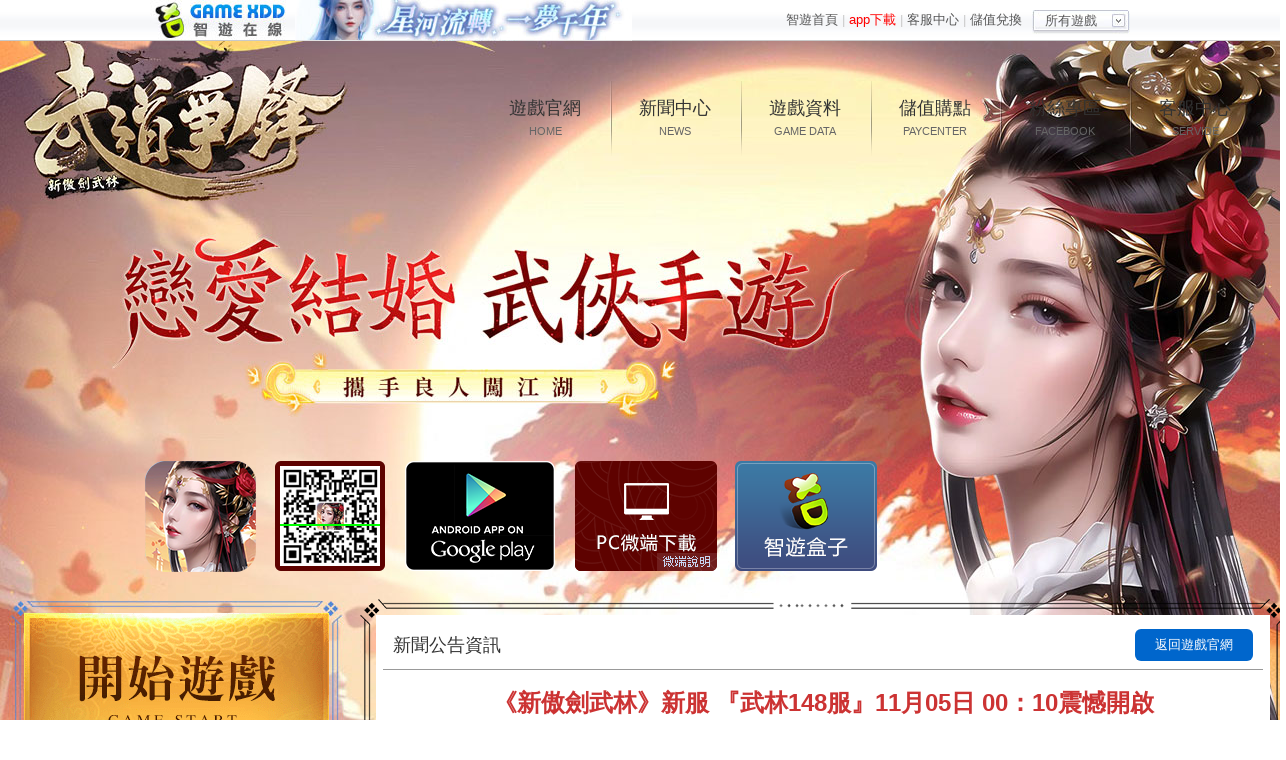

--- FILE ---
content_type: text/html; charset=utf-8;
request_url: http://xaj.gamexdd.com/News/showcont/40167
body_size: 5001
content:
<!DOCTYPE html PUBLIC "-//W3C//DTD XHTML 1.0 Transitional//EN" "http://www.w3.org/TR/xhtml1/DTD/xhtml1-transitional.dtd">
<html xmlns="http://www.w3.org/1999/xhtml">
<head>
<meta http-equiv="Content-Type" content="text/html; charset=utf-8" /> 
<title>武道爭鋒：新傲劍武林 戀愛結婚 武俠手遊 攜手良人闖江湖</title>
<meta name="keywords" content="網頁遊戲,遊戲,game,線上遊戲,仙俠遊戲,三國,新傲劍武林,巴哈,基地,電影,小說,遊戲天堂,小遊戲" />
<meta name="description" content="《新傲劍武林》是一款自由約戰武俠RPG手遊。遊戲用豐富多彩的特色玩法，精緻細膩的畫面為玩家完美還原真實的武俠世界。在遊戲中，玩家能親身體驗滅強敵、平戰亂、邂紅顏，一統天下的開掛人生。還能憑藉多段輕功、自動殺敵等爽快玩法，令一日百級不再是夢!更有逆天掉率，讓你輕鬆打寶，財色雙收!新傲劍武林是一款純正武俠題材的角色扮演戰鬥手遊，水墨畫的介面風格，豐富的劇情設置，多樣化的戰鬥玩法，寫實的場景，打造真實的武俠世界。"/>
<link href="http://www.gamexdd.com/public/css/top.css" type="text/css" rel="stylesheet" /> 
<meta property="fb:admins" content="100004555452187"/> 
<meta property="fb:app_id" content="198889363545533"/> 
<meta property="og:url" content="https://xaj.gamexdd.com/"/>
<meta property="og:title" content="《新傲劍武林》新服 『武林148服』11月05日 00：10震憾開啟-武道爭鋒：新傲劍武林 戀愛結婚 武俠手遊 攜手良人闖江湖"/> 
<meta property="og:type" content="game"/>
<meta property="og:image" content="https://xaj.gamexdd.com/public/images/fbshare.jpg"/>
<meta property="og:description" content="&nbsp;     《新傲劍武林》是一款以經典武俠為題材而創作的國風高沉浸式RPG遊戲。遊戲中玩家將扮演初入江湖的少年俠客，通過任務、副本、活動獲取強力的裝備、道具，以此來提升自己的戰鬥力，擒賊平亂，邂逅知己，從而統一武林，還江湖一片盛世乾坤。     &nbsp;     &nbsp;     &nb"/> 
<script language="javascript" src="http://www.gamexdd.com/public/js/jquery-1.7.1.min.js"></script>
<script language="javascript" src="http://www.gamexdd.com/public/js/common_game_new.js"></script>
<script language="javascript" src="http://www.gamexdd.com/public/js/jquery.cookie.js"></script>
<link href="http://xaj.gamexdd.com/favicon.ico" mce_href="http://xaj.gamexdd.com/favicon.ico" rel="icon" type="image/x-icon">
<link href="http://xaj.gamexdd.com/favicon.ico" mce_href="http://xaj.gamexdd.com/favicon.ico" rel="shortcut icon" type="image/x-icon">
<script type="text/javascript">var main_url='http://www.gamexdd.com/';var site_url = 'http://xaj.gamexdd.com/'; var public_image = 'http://xaj.gamexdd.com/public/images/';</script>
<!-- Google Tag Manager -->
<script>(function(w,d,s,l,i){w[l]=w[l]||[];w[l].push({'gtm.start':
new Date().getTime(),event:'gtm.js'});var f=d.getElementsByTagName(s)[0],
j=d.createElement(s),dl=l!='dataLayer'?'&l='+l:'';j.async=true;j.src=
'https://www.googletagmanager.com/gtm.js?id='+i+dl;f.parentNode.insertBefore(j,f);
})(window,document,'script','dataLayer','GTM-T8N85JF');</script>
<!-- End Google Tag Manager -->
<link href="http://xaj.gamexdd.com/public/css/main2.css" rel="stylesheet" type="text/css" />
<script type="text/javascript" src="http://xaj.gamexdd.com/public/js/selectcard.js"></script>
</head>

<body>
<div class="show_top">
<div class="main_menubg">
        <a href="/" class="m1">遊戲官網<span>HOME</span></a>
        <a href="/news/newslist" class="m2">新聞中心<span>NEWS</span></a>
        <a href="/news/newslist" class="m3">遊戲資料<span>GAME DATA</span></a>
        <a href="//www.gamexdd.com/Point" class="m4">儲值購點<span>PAYCENTER</span></a>
        <a href="https://www.facebook.com/xaj.gamexdd/" class="m5">粉絲專區<span>FACEBOOK</span></a>
        <a href="//www.gamexdd.com/Service" class="m6">客服中心<span>SERVIDE</span></a>
    </div>
<div class="main_bg02_bg">
        <a href="https://xaj.onelink.me/8PJF/322134e9" class="btn_googleplay" title="Google Play">Google Play</a>
        <a href="javascript:;" onclick="$('.home_qidai').css('display','block')" class="btn_appstore" title="App Store">App Store</a>
        <a href="https://xaj.gamexdd.com/api/output_for_download_main" class="btn_pchtb" title="PC微端下载">PC微端下载</a>
        <a href="https://xaj.gamexdd.com/public/news/2/38493.htm" class="main_wd_note">微端說明</a>
        <a href="javascript:;" class="btn_box down_gamebox" title="智遊盒子">智遊盒子</a>
  		<div class="main_bg02_code" title="掃碼下載遊戲"></div>
    </div>
</div>

    <div class="show_cen">
    	<div class="show_cenbg">
        
<div class="show_fl">
     

<div class="main_bg03_01">
    	<a href="/ad1" class="btn1">開始遊戲</a>
    	<a href="javascript:;" class="btn2 down_gamebox">遊戲盒子</a>
    	<a href="//xaj.gamexdd.com/public/news/3/38494.htm" class="btn4">儲值注意事項</a>
    </div>
<div class="main_bg03_02">
        <div class="main_bg03_02_list">
                                                        <li><a href="/playgame?sdomain=xaj199">武林199服<span class="hot">火爆伺服<i></i></span><!--<span class="new">最新開啟<i></i></span>--></a></li>
                                            <li><a href="/playgame?sdomain=xaj198">武林198服<span class="hot">火爆伺服<i></i></span><!--<span class="new">最新開啟<i></i></span>--></a></li>
                                            <li><a href="/playgame?sdomain=xaj197">武林197服<span class="hot">火爆伺服<i></i></span><!--<span class="new">最新開啟<i></i></span>--></a></li>
                                            <li><a href="/playgame?sdomain=xaj196">武林196服<span class="hot">火爆伺服<i></i></span><!--<span class="new">最新開啟<i></i></span>--></a></li>
                                            <li><a href="/playgame?sdomain=xaj195">武林195服<span class="hot">火爆伺服<i></i></span><!--<span class="new">最新開啟<i></i></span>--></a></li>
                                            <li><a href="/playgame?sdomain=xaj194">武林194服<span class="hot">火爆伺服<i></i></span><!--<span class="new">最新開啟<i></i></span>--></a></li>
                                            <li><a href="/playgame?sdomain=xaj193">武林193服<span class="hot">火爆伺服<i></i></span><!--<span class="new">最新開啟<i></i></span>--></a></li>
                                            <li><a href="/playgame?sdomain=xaj192">武林192服<span class="hot">火爆伺服<i></i></span><!--<span class="new">最新開啟<i></i></span>--></a></li>
                                            <li><a href="/playgame?sdomain=xaj191">武林191服<span class="hot">火爆伺服<i></i></span><!--<span class="new">最新開啟<i></i></span>--></a></li>
                                            <li><a href="/playgame?sdomain=xaj190">武林190服<span class="hot">火爆伺服<i></i></span><!--<span class="new">最新開啟<i></i></span>--></a></li>
                                            <li><a href="/playgame?sdomain=xaj189">武林189服<span class="hot">火爆伺服<i></i></span><!--<span class="new">最新開啟<i></i></span>--></a></li>
                                            <li><a href="/playgame?sdomain=xaj188">武林188服<span class="hot">火爆伺服<i></i></span><!--<span class="new">最新開啟<i></i></span>--></a></li>
                                            <li><a href="/playgame?sdomain=xaj187">武林187服<span class="hot">火爆伺服<i></i></span><!--<span class="new">最新開啟<i></i></span>--></a></li>
                                            <li><a href="/playgame?sdomain=xaj186">武林186服<span class="hot">火爆伺服<i></i></span><!--<span class="new">最新開啟<i></i></span>--></a></li>
                                            <li><a href="/playgame?sdomain=xaj185">武林185服<span class="hot">火爆伺服<i></i></span><!--<span class="new">最新開啟<i></i></span>--></a></li>
                                            <li><a href="/playgame?sdomain=xaj184">武林184服<span class="hot">火爆伺服<i></i></span><!--<span class="new">最新開啟<i></i></span>--></a></li>
                                            <li><a href="/playgame?sdomain=xaj183">武林183服<span class="hot">火爆伺服<i></i></span><!--<span class="new">最新開啟<i></i></span>--></a></li>
                                            <li><a href="/playgame?sdomain=xaj182">武林182服<span class="hot">火爆伺服<i></i></span><!--<span class="new">最新開啟<i></i></span>--></a></li>
                                            <li><a href="/playgame?sdomain=xaj181">武林181服<span class="hot">火爆伺服<i></i></span><!--<span class="new">最新開啟<i></i></span>--></a></li>
                                            <li><a href="/playgame?sdomain=xaj180">武林180服<span class="hot">火爆伺服<i></i></span><!--<span class="new">最新開啟<i></i></span>--></a></li>
                                            <li><a href="/playgame?sdomain=xaj179">武林179服<span class="hot">火爆伺服<i></i></span><!--<span class="new">最新開啟<i></i></span>--></a></li>
                                            <li><a href="/playgame?sdomain=xaj178">武林178服<span class="hot">火爆伺服<i></i></span><!--<span class="new">最新開啟<i></i></span>--></a></li>
                                            <li><a href="/playgame?sdomain=xaj177">武林177服<span class="hot">火爆伺服<i></i></span><!--<span class="new">最新開啟<i></i></span>--></a></li>
                                            <li><a href="/playgame?sdomain=xaj176">武林176服<span class="hot">火爆伺服<i></i></span><!--<span class="new">最新開啟<i></i></span>--></a></li>
                                            <li><a href="/playgame?sdomain=xaj175">武林175服<span class="hot">火爆伺服<i></i></span><!--<span class="new">最新開啟<i></i></span>--></a></li>
                                            <li><a href="/playgame?sdomain=xaj174">武林174服<span class="hot">火爆伺服<i></i></span><!--<span class="new">最新開啟<i></i></span>--></a></li>
                                            <li><a href="/playgame?sdomain=xaj173">武林173服<span class="hot">火爆伺服<i></i></span><!--<span class="new">最新開啟<i></i></span>--></a></li>
                                            <li><a href="/playgame?sdomain=xaj172">武林172服<span class="hot">火爆伺服<i></i></span><!--<span class="new">最新開啟<i></i></span>--></a></li>
                                            <li><a href="/playgame?sdomain=xaj171">武林171服<span class="hot">火爆伺服<i></i></span><!--<span class="new">最新開啟<i></i></span>--></a></li>
                                            <li><a href="/playgame?sdomain=xaj170">武林170服<span class="hot">火爆伺服<i></i></span><!--<span class="new">最新開啟<i></i></span>--></a></li>
                                            <li><a href="/playgame?sdomain=xaj169">武林169服<span class="hot">火爆伺服<i></i></span><!--<span class="new">最新開啟<i></i></span>--></a></li>
                                            <li><a href="/playgame?sdomain=xaj168">武林168服<span class="hot">火爆伺服<i></i></span><!--<span class="new">最新開啟<i></i></span>--></a></li>
                                            <li><a href="/playgame?sdomain=xaj167">武林167服<span class="hot">火爆伺服<i></i></span><!--<span class="new">最新開啟<i></i></span>--></a></li>
                                            <li><a href="/playgame?sdomain=xaj166">武林166服<span class="hot">火爆伺服<i></i></span><!--<span class="new">最新開啟<i></i></span>--></a></li>
                                            <li><a href="/playgame?sdomain=xaj165">武林165服<span class="hot">火爆伺服<i></i></span><!--<span class="new">最新開啟<i></i></span>--></a></li>
                                            <li><a href="/playgame?sdomain=xaj164">武林164服<span class="hot">火爆伺服<i></i></span><!--<span class="new">最新開啟<i></i></span>--></a></li>
                                            <li><a href="/playgame?sdomain=xaj163">武林163服<span class="hot">火爆伺服<i></i></span><!--<span class="new">最新開啟<i></i></span>--></a></li>
                                            <li><a href="/playgame?sdomain=xaj162">武林162服<span class="hot">火爆伺服<i></i></span><!--<span class="new">最新開啟<i></i></span>--></a></li>
                                            <li><a href="/playgame?sdomain=xaj161">武林161服<span class="hot">火爆伺服<i></i></span><!--<span class="new">最新開啟<i></i></span>--></a></li>
                                            <li><a href="/playgame?sdomain=xaj160">武林160服<span class="hot">火爆伺服<i></i></span><!--<span class="new">最新開啟<i></i></span>--></a></li>
                                    </div>
        <div class="main_bg03_02_more"><a href="/index/login">更多</a></div>
    </div>
<div class="main_bg03_06">
        <div class="main_bg04fr_title"><span>新手指引</span><a href="/news/newslist">更多</a></div>
        <div class="main_bg04fr_list">
                            <a href="https://xaj.gamexdd.com/public/news/5/39016.htm" class="news_title">
                藥園系統</a>
                            <a href="https://xaj.gamexdd.com/public/news/5/39014.htm" class="news_title">
                星宿系統</a>
                            <a href="https://xaj.gamexdd.com/public/news/5/39015.htm" class="news_title">
                煉神系統</a>
                            <a href="https://xaj.gamexdd.com/public/news/5/37947.htm" class="news_title">
                裝備系統</a>
                            <a href="https://xaj.gamexdd.com/public/news/5/37946.htm" class="news_title">
                經脈系統</a>
                            <a href="https://xaj.gamexdd.com/public/news/5/37945.htm" class="news_title">
                靈寵系統</a>
                            <a href="https://xaj.gamexdd.com/public/news/5/37944.htm" class="news_title">
                至寶系統</a>
                            <a href="https://xaj.gamexdd.com/public/news/5/37943.htm" class="news_title">
                坐騎系統</a>
             
        </div>
        <div class="main_bg04fr_title"><span>高手進階</span><a href="/news/newslist">更多</a></div>
        <div class="main_bg04fr_list">
                            <a href="https://xaj.gamexdd.com/public/news/6/37953.htm" class="news_title">
                武林至尊</a>
                            <a href="https://xaj.gamexdd.com/public/news/6/37952.htm" class="news_title">
                競技論武</a>
                            <a href="https://xaj.gamexdd.com/public/news/6/37951.htm" class="news_title">
                武道會</a>
                            <a href="https://xaj.gamexdd.com/public/news/6/37950.htm" class="news_title">
                幫會系統</a>
                            <a href="https://xaj.gamexdd.com/public/news/6/37949.htm" class="news_title">
                弩炮系統</a>
                            <a href="https://xaj.gamexdd.com/public/news/6/37948.htm" class="news_title">
                奇門劍陣</a>
             
        </div>
    </div>

             
                
</div>              
<div class="home_win_bg home_qidai" style="display:none;">
    <div class="home_qidaibg">
        <span>暫未開放，敬請期待!</span>
        <a href="javascript:;" class="home_btn" onclick="$('.home_qidai').css('display','none')">關閉</a>
    </div>
</div>

<script>
    var gid = 299;
</script>
<script language="javascript" src="//www.gamexdd.com/public/js/protocolcheck.js"></script>
<script crossorigin>
    $(".down_gamebox").live("click",
        function(){
            try{
                var param=[];
                param.push("gamexddprotocol://");
                param.push("entertapp/?gid="+gid);
                window.protocolCheck(param.join(""), function() {
                    window.open("https://www.gamexdd.com/app/download?id=2817");
                });
            }
            catch(e){
                window.open("https://www.gamexdd.com/app/download?id=2817");
            }
        }
    )
</script>  
        	<div class="show_fr">
            	<div class="show_frtop">
                	<div class="show_cenfr01_title">新聞公告資訊<a href="/index/main">返回遊戲官網</a></div>   
                </div>
                <div class="show_frcen">
                
        <div class="show_cenfr02_title">《新傲劍武林》新服 『武林148服』11月05日 00：10震憾開啟</div>
                 
        <div class="show_cenfr02_text2" style="position:relative;">
<span style='float:left; width:270px;'>
<a style="width:20px;height:20px;" href="javascript: void(window.open('https://www.facebook.com/sharer.php?u=' .concat(encodeURIComponent(location.href))));" type="button" value=""><img src="https://www.gamexdd.com/public/images/fbicon.gif" style="width:20px;height:20px;" alt="分享至FaceBook" /></a>
<a href="javascript: void(window.open('https://www.plurk.com/?qualifier=shares&status=[推] ' .concat(encodeURIComponent(location.href)) .concat(' ') .concat('(') .concat(encodeURIComponent($('#news_title').text())) .concat(')')));" type="button" value=""><img src="https://www.gamexdd.com/public/images/plurk.gif" alt="plurk"/></a> 
<a href="javascript: void(window.open('https://twitter.com/home/?status=' .concat(encodeURIComponent($('#news_title').text())) .concat(' ') .concat(encodeURIComponent(location.href))));" type="button" value="" ><img src="https://www.gamexdd.com/public/images/twitter.gif" alt="分享至twittwe"/></a>
<a href="javascript: void(window.open('https://murmur.tw/?sharelink=' .concat(encodeURIComponent(location.href))));" type="button" value="推到murmur" ><img src="https://www.gamexdd.com/public/images/murmur.gif" alt="分享至murmur" /></a>
<style>
#plusOneSpan {width:32px;overflow:hidden;}
#plusOneSpan div{display:inline  !important;}
#plusOneSpan iframe{width:32px  !important;}
</style>
<script type="text/javascript" src="https://games.hehagame.com/templets/js/plusone.js">
{"lang":"zh-TW"}</script>
<span id="plusOneSpan" style="padding:0 2px 0 0px;">
  <g:plusone  size="medium" count="false"></g:plusone>
</span>
<iframe scrolling="no" frameborder="0" style="border: medium none; overflow: hidden; width: 100px; height: 20px;" allowtransparency="true" src="https://www.facebook.com/plugins/like.php?href=https://www.facebook.com/gamexdd&layout=button_count&show_faces=false&width=230&action=like&colorscheme=light"></iframe>

</span>
<span style='float:left;margin-left:5px;'></span>
<span style="font-size:13px; color:#949494; text-align:center; display:block; width:200px; position:absolute; left:50%; margin-left:-100px;">時間：2022-11-04</span>
<a href="https://www.facebook.com/gamexdd" style="float:right;" target="_blank"><img src="https://www.gamexdd.com/public/images/show_fb.jpg"/></a>
</div>  
     
        
                            
        <div class="show_cenfr02_text"><p>
	&nbsp;</p>
<div>
	<span style="font-size:16px;">《新傲劍武林》是一款以經典武俠為題材而創作的國風高沉浸式RPG遊戲。遊戲中玩家將扮演初入江湖的少年俠客，通過任務、副本、活動獲取強力的裝備、道具，以此來提升自己的戰鬥力，擒賊平亂，邂逅知己，從而統一武林，還江湖一片盛世乾坤。</span></div>
<div>
	&nbsp;</div>
<div>
	&nbsp;</div>
<div>
	&nbsp;</div>
<div style="text-align: center;">
	<span style="color:#ff0000;"><strong><span style="font-size:16px;">《新傲劍武林》新服 『武林148服』11月05日 00：10震憾開啟</span></strong></span></div>
<div style="text-align: center;">
	&nbsp;</div>
<div style="text-align: center;">
	<span style="color:#ff0000;"><strong><span style="font-size:16px;"><img alt="" src="http://img.gamexdd.com/public/attachment/ckupload/images/20221104/20221104_162041(1).jpg" style="width: 560px; height: 290px;" /></span></strong></span></div>
<div>
	&nbsp;</div>
</div>
        
        <div class="show_cenfr02_next">
             <a href="https://xaj.gamexdd.com/public/news/3/40153.htm">上一篇：《新傲劍武林》11月02日維護公告</a>
            <a href="https://xaj.gamexdd.com/public/news/3/40185.htm">下一篇：《新傲劍武林》11月10日維護公告</a>
        </div>
                
                </div>
                <div class="show_frbot"></div>
            
     </div>
     
    	</div>
    </div>
    
  

    <div class="main_footer" id="copyright"><script type="text/javascript" src='//www.gamexdd.com/public/js/copyright12.js'></script></div>

<script type="text/javascript" src="http://www.gamexdd.com/public/js/headernav.js"></script>



</body>
</html>




--- FILE ---
content_type: text/html
request_url: https://www.gamexdd.com/Index/viewnavpic?jsoncallback=jQuery17108001455869880529_1768960828251&_=1768960831990
body_size: 1020
content:
jQuery17108001455869880529_1768960828251({"status":true,"cont":"<div class=\"txdz_top\">\r\n\t\t\t<div class=\"txdz_topbox\">\r\n\t\t\t\t<div class=\"txdz_top1\">\r\n\t\t\t\t<a href=\"http:\/\/www.gamexdd.com\/\" class=\"j1\" title=\"\u9999\u6e2f\u667a\u904a\u5728\u7dda\" target=\"_blank\">\u9999\u6e2f\u667a\u904a\u5728\u7dda<\/a>\r\n\t\t\t\t<a href=\"https:\/\/hw.gamexdd.com\/\" class=\"j2\" style=\"background:url(https:\/\/www.gamexdd.com\/public\/attachment\/202601\/19\/238_1768786284i999.jpg) no-repeat scroll -145px 0 transparent;\"><\/a>\r\n\t\t\t\t<\/div>\r\n\t\t\t\t<div class=\"txdz_top3\">\r\n\t\t\t\t<a href=\"#\" class=\"j4\">\u6240\u6709\u904a\u6232<\/a>\r\n\t\t\t\t<\/div>\r\n\t\t\t\t<div class=\"txdz_top2\">\r\n\t\t\t\t<a href=\"http:\/\/www.gamexdd.com\/\" target=\"_blank\">\u667a\u904a\u9996\u9801<\/a> |\r\n\t\t\t\t<a href=\"https:\/\/www.gamexdd.com\/app?top\" target=\"_blank\" style=\"color:red;\">app\u4e0b\u8f09<\/a> |\r\n\t\t\t\t<a href=\"http:\/\/www.gamexdd.com\/Service\" target=\"_blank\">\u5ba2\u670d\u4e2d\u5fc3<\/a> |\r\n\t\t\t\t<a href=\"http:\/\/www.gamexdd.com\/Point\" target=\"_blank\">\u5132\u503c\u514c\u63db<\/a>\r\n\t\t\t\t<\/div>\r\n\t\t\t\t<!--\u5ee3\u544a\u4f4d-->\r\n\t\t\t\t<a href=\"https:\/\/hw.gamexdd.com\/\" target=\"_blank\" class=\"txdz_gg\" style=\"display: none; background:url(https:\/\/www.gamexdd.com\/public\/attachment\/202601\/19\/238_1768786284i999.jpg) no-repeat scroll 0 -82px transparent;\"><\/a>\r\n\t\t\t\t<!--end\u5ee3\u544a\u4f4d-->\r\n\t\t\t\t<!--\u6240\u6709\u904a\u6232-->\r\n\t\t\t\t<div class=\"allgames\" style=\"display: none;\">\r\n\t\t\t\t\t<div class=\"allgames_jt\"><\/div>\r\n\t\t\t\t\t<div class=\"allgamesbg\"><div class=\"allgames_bg\">\r\n\t\t\t\t\t\t<div class=\"allgames_list\">\r\n\t\t\t\t\t\t\t<span>\u7db2\u9801\u904a\u6232<\/span>\r\n\t\t\t\t\t\t\t<a href=\"https:\/\/ghz.gamexdd.com\/\" target=\"_blank\">\u53e4\u60d1\u4ed4\uff1a\u98a8\u96f2\u518d\u8d77<\/a><a href=\"https:\/\/ft.gamexdd.com\/\" target=\"_blank\">\u528d\u4ed9\uff1a\u8d77\u6e90<\/a><a href=\"https:\/\/fz.gamexdd.com\/\" target=\"_blank\">\u90e8\u843d\u7269\u8a9e<\/a><a href=\"https:\/\/jp.gamexdd.com\/\" target=\"_blank\">\u528d\u7834\u4e5d\u9704\uff1a\u798f\u5229\u7248<\/a><a href=\"https:\/\/zy.gamexdd.com\/\" target=\"_blank\">\u8056\u7d04\u5b88\u8b77\u8005<\/a><a href=\"https:\/\/yj.gamexdd.com\/\" target=\"_blank\">\u5c11\u5e74\u6c5f\u5c71<\/a><a href=\"https:\/\/xy.gamexdd.com\/\" target=\"_blank\">\u528d\u9053\u4ed9\u57df<\/a><a href=\"https:\/\/zg.gamexdd.com\/\" target=\"_blank\">\u6b0a\u904a\u4e09\u570b\uff1a\u4e16\u754c\u7248<\/a><a href=\"https:\/\/gz.gamexdd.com\/\" target=\"_blank\">\u4e09\u570b\u6230\u4ee4\uff1a\u6230\u7565\u7248<\/a><a href=\"https:\/\/qj.gamexdd.com\/\" target=\"_blank\">\u4e03\u7d55<\/a><a href=\"https:\/\/jt.gamexdd.com\/\" target=\"_blank\">\u4ed9\u9014\uff1a\u8056\u57df\u6230\u5834<\/a><a href=\"https:\/\/jy.gamexdd.com\/\" target=\"_blank\">\u528d\u96e8\u900d\u9059\uff1a\u5922\u5e7b\u4ed9\u7de3<\/a><a href=\"https:\/\/hd.gamexdd.com\/\" target=\"_blank\">\u5929\u547d\u60c5\u7de3<\/a><a href=\"https:\/\/jx.gamexdd.com\/\" target=\"_blank\">\u528d\u7834\u4e5d\u9704<\/a><a href=\"https:\/\/xaj.gamexdd.com\/\" target=\"_blank\">\u6b66\u9053\u722d\u92d2\uff1a\u65b0\u50b2\u528d\u6b66\u6797<\/a><a href=\"https:\/\/sg.gamexdd.com\/\" target=\"_blank\">\u4e09\u570b\u7fa4\u82f1\u50b3:\u4e00\u7d71\u5929\u4e0b<\/a>\r\n\t\t\t\t\t\t<\/div>\r\n\t\t\t\t\t\t<!--\r\n\t\t\t\t\t\t<div class=\"allgames_list\" style=\"border-right:0px;\">\r\n\t\t\t\t\t\t\t<span>\uff2f\uff2c\u904a\u6232<\/span>\r\n\t\t\t\t\t\t\t<a href=\"#\">\u98a8\u96f2\u9060\u5f81<\/a>\r\n\t\t\t\t\t\t<\/div>\r\n\t\t\t\t\t\t-->\r\n\t\t\t\t\t<\/div><\/div>\r\n\t\t\t\t<\/div>\r\n\t\t\t\t<!--\u6240\u6709\u904a\u6232-->\r\n\t\t\t<\/div>\r\n\t\t<\/div>\r\n\t\t","j2j3css":"https:\/\/www.gamexdd.com\/public\/attachment\/202601\/19\/238_1768786284i999.jpg"})

--- FILE ---
content_type: text/css
request_url: http://www.gamexdd.com/public/css/top.css
body_size: 883
content:
@CHARSET "UTF-8";
.txdz_top{ width:100%; height:41px; background:url(//www.gamexdd.com/public/images/txdz_02.jpg) repeat-x 0 0; font-size:13px; color:#565656;z-index:890; position:relative;}
.txdz_top a{ color:#565656;}
.txdz_top a:hover { color:#990000;}

.txdz_topbox{ width:980px; margin:0px auto; height:40px; display:block; position:relative; z-index:892;}
.txdz_top1{ width:560px; float:left;}
.txdz_top1 a{height:40px; display:block; float:left; text-indent:-9999px;}
.txdz_top1 .j1{ width:145px; height:41px; background:url(//www.gamexdd.com/public/images/txdz_03.jpg) no-repeat 0 0;}
.txdz_top1 .j2{width:337px; height:41px; background:url(//www.gamexdd.com/public/images/txdz_gg.jpg) no-repeat -145px 0;}
.txdz_top1 .j3{width:337px; height:41px; background:url(//www.gamexdd.com/public/images/txdz_gg.jpg) no-repeat -145px -41px;}

.txdz_top2{ width:300px; float:right; color:#c9c9c9; height:40px; line-height:40px;padding-right:10px;text-align:right;}
.txdz_top3{ width:98px; float:right;}
.txdz_top3 .j4{height:24px; width:85px; display:block; float:left; background:url(//www.gamexdd.com/public/images/txdz_07.jpg) no-repeat 0 10px; line-height:22px; padding-top:10px; padding-left:13px;}
.txdz_top3 .j4:hover{ text-decoration:none; color:#990000;}

.txdz_gg{ width:980px; height:159px; display:block; background:url(//www.gamexdd.com/public/images/txdz_gg.jpg) no-repeat 0 -82px; position:absolute; top:40px; left:0px; z-index:900;}



.allgames{display:block;  position:absolute; top:40px; right:0px; z-index:901; border:1px solid #c8c8c8; background:#ffffff; padding:1px;}
.allgames_jt { position:absolute; z-index:902; width:11px; height:7px;background:url(//www.gamexdd.com/public/images/txdz_ditt.gif) no-repeat; overflow:hidden; right:42px; top:-6px;}
.allgamesbg {border:4px solid #e9e9e9; padding:1px 1px 0px 1px; background:#d6d6d6; overflow:hidden; float:left;}
.allgames_bg {background:url(//www.gamexdd.com/public/images/txdz_dixx.gif) repeat-x left bottom #fafbfe; overflow:hidden; float:left;}
.allgames_list {width:500px; float:left; border-right:1px solid #d6d6d6;}
.allgames_list span {color:#0096D0; font-weight:bold; font-size:13px; text-align:center; display:block; height:22px; padding-top:10px; border-bottom:1px solid #d6d6d6;}
.allgames_list a { padding-left:20px; background:url(//www.gamexdd.com/public/images/txdz_icn.gif) no-repeat 7px 11px; width:80px; float:left;border-bottom:1px solid #d6d6d6; height:22px; padding-top:6px; overflow:hidden; line-height:16px; word-break:keep-all; white-space:nowrap; text-overflow:ellipsis;}
.allgames_list a:hover { background:url(//www.gamexdd.com/public/images/txdz_icn.gif) no-repeat 7px 11px #deffff; color:#990000; text-decoration:none;}

--- FILE ---
content_type: text/css
request_url: http://xaj.gamexdd.com/public/css/main2.css
body_size: 7550
content:
@charset "utf-8";

html{overflow-y:scroll;}
body{font-size:13px; line-height:24px; color:#333333;font-family:新明細體, PMingLiU, SimSun, sans-serif; background:#ffffff;}
body,div,dl,dt,dd,ul,ol,li,h1,h2,h3,h4,h5,h6,pre,code,form,fieldset,legend,input,button,textarea,p,blockquote,th{margin:0;padding:0;}
fieldset,img {border:0;}
ul,li,ol {list-style:none;}
select,input{vertical-align:middle;}
a{color:#ffffff; text-decoration:none; outline:none;star:expression(this.onFocus=this.blur());}
a:hover{ text-decoration: underline;}
.fl { float:left;}
.fr { float:right;}
.none {display:none;}
.xdd_big_user .xdd_big_userbg {background:url(../images/xdd_big_loginbg.png) no-repeat;}

/* style */

.main_topbg {width:100%; height:1450px; display:block; position:relative; background:url(../images/main_bg3_video.jpg) no-repeat center top;}
.main_bg_videobg {width:100%; height:1450px; display:block; overflow:hidden; position:absolute; left:0; top:0; z-index:2;}
.main_bg_video {width:1920px; height:1000px; display:block; position:absolute; left:50%; margin-left:-960px; top:0; z-index:2; display:none;}
.main_bg_videobg:before {content: ''; width:100%; height:1000px; display:block; overflow:hidden; position:absolute; left:0; top:0; z-index:5; background:url(../images/main_bg_videott.png) no-repeat center top;}
.main_topbg:before {content: ''; width:600px; height:340px; display:block; background:url(../images/ag32_text.png) no-repeat; position:absolute; left:50%; top:200px; margin-left:-480px; z-index:6;-webkit-animation: ag14_text 4s step-end infinite;}
	@-webkit-keyframes ag14_text{
		0%{ background-position:0px 0px;}
		3%{ background-position:-600px 0px;}
		6%{ background-position:-1200px 0px;}
		9%{ background-position:-1800px 0px;}
		12%{ background-position:-2400px 0px;}
		15%{ background-position:-3000px 0px;}
		18%{ background-position:-3600px 0px;}
		21%{ background-position:-4200px 0px;}
		24%{ background-position:-4800px 0px;}
		27%{ background-position:-5400px 0px;}
		30%{ background-position:-6000px 0px;}
		33%{ background-position:-6600px 0px;}
		36%{ background-position:-7200px 0px;}
		39%{ background-position:-7800px 0px;}
		42%{ background-position:-8400px 0px;}
		45%{ background-position:-9000px 0px;}
		48%{ background-position:-9600px 0px;}
		51%{ background-position:-10200px 0px;}
		54%{ background-position:-10800px 0px;}
		57%{ background-position:-11400px 0px;}
		60%{ background-position:0px 0px;}
		100%{ background-position:0px 0px;}
	}

.main_bg01 {width:100%; height:400px; display:block; position:relative; z-index:4;}
.main_bg02 {width:100%; height:400px; display:block; position:relative; z-index:4;}

.main_menubg {width:792px; height:75px; display:block; position:absolute; left:50%; top:40px; margin-left:-160px; z-index:8;}
.main_menubg a {width:130px; height:45px; padding:15px 0px; float:left; font-size:18px; line-height:25px; color:#333333; text-align:center; font-family:"Microsoft YaHei",Arial,Helvetica,sans-serif; background:url(../images/main_menubg.png) no-repeat left top;}
.main_menubg a span { font-size:11px; line-height:20px; color:#666666; display:block; text-align:center;}
.main_menubg a:hover { text-decoration:none; color:#9f0400;}
.main_menubg a:hover span { color:#872b29;}
.main_menubg a:first-child { background:none;}

.main_bg02_bg {width:750px; height:120px; display:block; background:url(../images/main2_bg02_downbg.png) no-repeat left top; position:absolute; left:50%; top:220px; margin-left:-290px;}
.main_bg02_bg a.btn_googleplay { width:150px; height:52px; display:block; text-indent:-9999px; background:url(../images/btn_googleplay.png) no-repeat;-webkit-background-size: 100% 100%; background-size: 100% 100%; position:absolute; left:265px; top:5px; cursor:pointer;}
.main_bg02_bg a.btn_appstore {width:150px; height:52px; display:block; text-indent:-9999px; background:url(../images/btn_appstore.png) no-repeat;-webkit-background-size: 100% 100%; background-size: 100% 100%; position:absolute; left:265px; top:64px; cursor:pointer;}
.main_bg02_bg a:hover {width:160px; height:56px; margin:-2px -5px;}
.main_bg02_bg .btn_pchtb {width:142px; height:110px; display:block; text-indent:-9999px; background:url(../images/btn_pchtb.png) no-repeat;-webkit-background-size: 100% 100%; background-size: 100% 100%; position:absolute; left:435px; top:5px; cursor:pointer;}
.main_bg02_bg .btn_pchtb:hover {width:150px; height:116px; margin:-3px -4px;}
.main_bg02_bg .main_wd_note {width:60px; height:18px; display:block; text-indent:-9999px; background:url(../images/main_wd_note.png) no-repeat; position:absolute; left:517px; top:97px; z-index:9;}
.main_bg02_bg .main_wd_note:hover {width:60px; height:18px; margin:0; background-position:0px -18px;}
.main_bg02_bg .btn_box {width:142px; height:110px; display:block; text-indent:-9999px; background:url(https://xaj.gamexdd.com/public/images/btn_box.png) no-repeat;-webkit-background-size: 100% 100%; background-size: 100% 100%; position:absolute; left:595px; top:5px; cursor:pointer;}
.main_bg02_bg .btn_box:hover {width:150px; height:116px; margin:-3px -4px;}
.main_bg02_code {width:100px; height:100px; display:block; position:absolute; left:140px; top:10px; z-index:6; background:url(../images/down_code.png) no-repeat;-webkit-background-size: 100% 100%; background-size: 100% 100%;}
.main_bg02_code:before {content: ''; width:100%; height:2px; display:block; background:#00FF00; position:absolute; left:0; top:0; -webkit-animation:bg02_code 5s linear infinite;}
@-webkit-keyframes bg02_code { 
	0%{top:0;}
	50%{top:98px;}
	100%{top:0;}
}
.btn_ldplayer {width:270px; height:110px; display:none; text-indent:-9999px; background:url(../images/ldplayer.png) no-repeat; position:absolute; left:50%; top:225px; margin-left:240px; z-index:9;}

.main_bg03 {width:100%; height:650px; display:block; position:relative; z-index:4;}
.main_bg03_01 {width:330px; display:block; position:absolute; left:50%; top:0px; margin-left:-630px;}
.main_bg03_01 a {width:330px; height:65px; float:left; background:url(../images/main2_btn01.png) no-repeat 0px -9999px; text-indent:-9999px; margin-bottom:1px;}
.main_bg03_01 a.btn1 { background-position:0px 0px; height:150px;}
.main_bg03_01 a.btn2 { background-position:0px -150px;}
.main_bg03_01 a.btn3 { background-position:0px -215px;}
.main_bg03_01 a.btn4 { background-position:0px -280px;}
.main_bg03_01 a:hover {-webkit-filter:brightness(1.2);filter:brightness(1.2);}

.main_bg03_02 {width:285px; position:absolute; left:50%; top:355px; margin-left:-606px;}
.main_bg03_02_list {width:285px; margin:0px auto; display:block; overflow:hidden; height:200px;}
.main_bg03_02_list li {width:285px; height:36px; padding-top:3px; float:left; border-bottom:1px dashed #e1dddf; background:url(../images/main_server.png) no-repeat 6px 9px; font-size:14px; line-height:36px;font-family:"Microsoft YaHei",Arial,Helvetica,sans-serif; }
.main_bg03_02_list li a { color:#333333; text-decoration:none; width:255px; height:36px; display:block; padding-left:30px;}
.main_bg03_02_list li a:hover { color:#cc3333; text-decoration:none;}
.main_bg03_02_list li span { float:right; font-size:13px; font-family:Arial, Helvetica, sans-serif; margin-right:5px;}
.main_bg03_02_list li span.new { color:#009900;}
.main_bg03_02_list li span.hot { color:#f5691a;}
.main_bg03_02_list li span i {width:15px; height:15px; margin:10px 0px 0px 5px; float:right; text-indent:-9999px; background:url(../images/main_sericon.png) no-repeat -15px 0px;}
.main_bg03_02_list li span.new i { background-position:0px 0px;}
.main_bg03_02_list li span.hot i { background-position:-15px 0px;}
.main_bg03_02_more {width:155px; height:50px; display:block; margin:0px auto; padding-top:5px;}
.main_bg03_02_more a {width:155px; height:50px; display:block; margin:0px auto; text-indent:-9999px; background:url(../images/main_btn02.png) no-repeat 0px 0px;}
.main_bg03_02_more a:hover { background-position:-155px 0px;}

.main_bg03_03 {width:630px; position:absolute; left:50%; top:0; margin-left:-291px;}
#picBox {width:630px; height:280px; position:relative; overflow:hidden; margin:0px auto;}
#show_pic {width:4000px; height:280px; position:absolute;}
#show_pic li { float:left;}
#show_pic img {width:630px; height:280px;}
#icon_num { position:absolute; right:10px; bottom:10px; z-index:6;}
#icon_num li {width:40px; height:8px;-moz-border-radius:4px; border-radius:4px; background:#CCffff; float:left; margin:0px 3px; text-indent:-9999px; overflow:hidden; filter:alpha(opacity=50); -moz-opacity:0.5; opacity:0.5;}
#icon_num li.active { background:#33FFFF;}

.main_bg03_04 {width:280px; display:block; position:absolute; left:50%; top:-17px; margin-left:350px;}
.main_bg03_04 a {width:280px; height:99px; text-indent:-9999px; float:left;}
.main_bg03_04 a:hover {-webkit-filter:brightness(1.2);filter:brightness(1.2);}


.main_bg03_05 {width:630px; height:320px; position:absolute; left:50%; top:300px; margin-left:-291px;}
.news_top { display:block; position:absolute; left:15px; top:70px; width:600px; height:36px; text-align:center; z-index:5;}
.news_top .news_top_title { font-size:18px; line-height:36px; font-weight:bold; height:36px; text-align:center; overflow:hidden; color:#cc3333;}
.news_top .news_top_text {display:none;}
.news_top a:hover { text-decoration:none;}
.news_top a:hover .news_top_title { color:#ff0000; text-decoration:underline;}
.news_cen {width:630px; position:relative; display:block; height:320px;}
.news_cen .TabTitle { width:540px; position:absolute; left:18px; top:20px; z-index:5; height:40px;}
.news_cen .TabTitle li {width:98px; height:40px; float:left; text-align:center; font-size:18px; line-height:40px; color:#333333; cursor:pointer; font-family:"Microsoft YaHei",Arial,Helvetica,sans-serif; }
.news_cen .TabTitle li.active { background:#d52729; color:#ffffff; font-size:18px; -moz-border-radius:10px 10px 0px 0px; border-radius:10px 10px 0px 0px;}
.news_cen_more {width:630px; height:60px; display:block; }
.news_cen_more a {width:24px; height:24px; float:right; margin:30px 44px 0px 0px; text-indent:-9999px; background:url(../images/main2_more.png) no-repeat;}
.news_cen_more a:hover { background-position:-24px 0px;}
.news_cen_title { display:none;}
.news_cen_list {width:570px; padding:50px 36px 0px 26px; display:block; overflow:hidden; height:192px;}
.news_cen_list li {width:570px; float:left; height:32px; font-size:15px; line-height:32px;}
.news_cen_list li a.news_icon {width:45px; float:left; margin:7px 0px 0px 5px;}
.news_cen_list li .news_icon span {width:36px; height:17px; text-indent:-9999px; background:url(../images/news_icon.png) no-repeat; display:block;}
.news_cen_list li .news_icon span.news1 { background-position:0px 0px;}
.news_cen_list li .news_icon span.news2 { background-position:0px -17px;}
.news_cen_list li .news_icon span.news3 { background-position:0px -34px;}
.news_cen_list li .news_icon span.news4 { background-position:0px -51px;}
.news_cen_list li .news_icon span.news5 { background-position:0px -68px;}
.news_cen_list li .news_icon span.news6 { background-position:0px -85px;}
.news_cen_list li .news_icon span.news7 { background-position:0px -102px;}
.news_cen_list li .news_icon span.news8 { background-position:0px -119px;}
.news_cen_list li .news_icon span.news11 { background-position:0px -136px;}
.news_cen_list li a.news_title {width:460px; color:#333333; float:left; height:27px; overflow:hidden; font-family:"Microsoft YaHei",Arial,Helvetica,sans-serif; word-break:keep-all;white-space:nowrap; text-overflow: ellipsis;}
.news_cen_list li a.news_title:hover { color:#cc3333; text-decoration:underline;}
.news_cen_list li span.news_time { color:#666666; float:right; width:45px; text-align:right; padding-right:5px;}

.main_bg03_06 {width:250px; height:320px; position:absolute; left:50%; top:300px; margin-left:365px;}
.main_bg04fr_title {width:100%; height:30px; line-height:30px; color:#333333; font-size:18px; font-family:"Microsoft YaHei",Arial,Helvetica,sans-serif; display:block; padding-top:20px;}
.main_bg04fr_title span { float:left; padding-left:8px;}
.main_bg04fr_title a {width:18px; height:18px; float:right; background:url(../images/main2_more2.png) no-repeat; text-indent:-9999px; margin:5px 5px 0px 0px;}
.main_bg04fr_title a:hover { background-position:-18px 0px;}
.main_bg04fr_list {width:100%; display:block; height:88px; overflow:hidden; margin:8px 0 9px 0px;}
.main_bg04fr_list a {width:100px; padding-left:25px; height:22px; float:left; background:url(../images/main_news_list.png) no-repeat 5px -1px; font-size:13px; line-height:22px; color:#333333;}
.main_bg04fr_list a:hover { color:#cc3333;}



.main_bg05 {width:100%; height:1120px; display:block; background:url(../images/main2_bg04.jpg) no-repeat center top; position:relative; z-index:4;}

.index_zy_btn { position:absolute; left:50%; top:220px; margin-left:-580px; width:100px; z-index:7;}
.index_zy_btn li {width:86px; height:86px; float:left; padding:7px;}
.index_zy_btn li div {width:86px; height:86px; display:block; text-indent:-9999px; cursor:pointer;}
.index_zy_btn li .index_zy_btn1 {background:url(../images/index_zy_btn1.png) no-repeat;-webkit-background-size: 100% 100%; background-size: 100% 100%;}
.index_zy_btn li .index_zy_btn2 {background:url(../images/index_zy_btn2.png) no-repeat;-webkit-background-size: 100% 100%; background-size: 100% 100%;}
.index_zy_btn li .index_zy_btn3 {background:url(../images/index_zy_btn3.png) no-repeat;-webkit-background-size: 100% 100%; background-size: 100% 100%;}
.index_zy_btn li.on .index_zy_btn1 {background:url(../images/index_zy_btn4.png) no-repeat;-webkit-background-size: 100% 100%; background-size: 100% 100%;}
.index_zy_btn li.on .index_zy_btn2 {background:url(../images/index_zy_btn5.png) no-repeat;-webkit-background-size: 100% 100%; background-size: 100% 100%;}
.index_zy_btn li.on .index_zy_btn3 {background:url(../images/index_zy_btn6.png) no-repeat;-webkit-background-size: 100% 100%; background-size: 100% 100%;}
.index_zy_ren div {width:100%; height:1160px; display:blcok; position:absolute; left:0; top:0; text-indent:-9999px; z-index:3; -webkit-animation: index_zy_ren 1s linear 1;}
.index_zy_ren1 { background:url(../images/index_zy_ren1.png) no-repeat center top;-webkit-background-size: auto 100%; background-size: auto 100%;}
.index_zy_ren2 { background:url(../images/index_zy_ren2.png) no-repeat center top;-webkit-background-size: auto 100%; background-size: auto 100%;}
.index_zy_ren3 { background:url(../images/index_zy_ren3.png) no-repeat center top;-webkit-background-size: auto 100%; background-size: auto 100%;}
.index_zy_text div {width:240px; height:500px; display:block; position:absolute; left:50%; top:140px; margin-left:360px; text-indent:-9999px; z-index:5; -webkit-animation: index_zy_text 1s linear 1;}
.index_zy_text1 {background:url(../images/index_zy_text1.png) no-repeat;-webkit-background-size: 100% 100%; background-size: 100% 100%;}
.index_zy_text2 {background:url(../images/index_zy_text2.png) no-repeat;-webkit-background-size: 100% 100%; background-size: 100% 100%;}
.index_zy_text3 {background:url(../images/index_zy_text3.png) no-repeat;-webkit-background-size: 100% 100%; background-size: 100% 100%;}
.index_zy_huan {width:720px; height:720px; display:block; position:absolute; left:50%; top:200px; z-index:1; margin-left:-360px; background:url(../images/index_zy_huan.png) no-repeat;-webkit-background-size: 100% 100%; background-size: 100% 100%; -webkit-animation: index_zy_huan 1s linear 1;}

	@-webkit-keyframes index_zy_ren{
		0%{ height:300px; top:250px;}
		50%{ height:1160px; top:0;}
		100%{ height:1160px; top:0;}
	}
	@-webkit-keyframes index_zy_huan{
		0%{width:360px; height:360px; top:360px; margin-left:-180px; transform: rotate(120deg);-webkit-transform: rotate(120deg);}
		80%{width:720px; height:720px; top:200px; margin-left:-360px; transform: rotate(0deg);-webkit-transform: rotate(0deg);}
		100%{width:720px; height:720px; top:200px; margin-left:-360px; transform: rotate(0deg);-webkit-transform: rotate(0deg);}
	}
	@-webkit-keyframes index_zy_text{
		0%{margin-left:460px; opacity:0;}
		100%{margin-left:360px; opacity:1;}
	}

.main_bg08 {width:100%; height:690px; display:block; background:url(../images/main2_bg08.jpg) no-repeat center top; position:relative; z-index:4;}
.main_bg08_video {width:800px; height:450px; display:block; position:absolute; left:50%; top:180px; margin-left:-590px;}

.main_bg06 {width:100%; height:670px; display:block; background:url(../images/main2_bg05.jpg) no-repeat center top; position:relative; z-index:4;}
.index_bg06_mc {width:1260px; height:484px; display:block; position:absolute; left:50%; top:165px; margin-left:-630px;}

#certify .swiper-slide {width:880px; height:460px; padding:12px 10px; display:block; position:relative;}
#certify .swiper-slide img {width:100%; height:100%;}
#certify .swiper-slide:before {content: ''; width:900px; height:484px; display:block;background:url(../images/main2_bg05_bg.png) no-repeat;-webkit-background-size: 100% 100%; background-size: 100% 100%; position:absolute; left:0; top:0; z-index:5;}
#certify .swiper-button-prev {width:80px; height:100px; display:block; background:url(../images/main_btn03.png) no-repeat left top; -webkit-background-size: auto 100%; background-size: auto 100%; position:absolute; left:50px; top:50%; margin-top:-50px;}
#certify .swiper-button-next {width:80px; height:100px; display:block; background:url(../images/main_btn03.png) no-repeat right top; -webkit-background-size: auto 100%; background-size: auto 100%; position:absolute; right:50px; top:50%; margin-top:-50px;}

.swiper-slide{-webkit-filter:brightness(0.05);filter:brightness(0.05);}
.swiper-slide-prev {-webkit-filter:brightness(0.4);filter:brightness(0.4);}
.swiper-slide-next {-webkit-filter:brightness(0.4);filter:brightness(0.4);}
.swiper-slide-active {-webkit-filter:brightness(1);filter:brightness(1);}

.swiper-pagination {width:6rem; height:0.2rem; display:block; position:absolute; left:50%; top:7rem; margin-left:-3rem; line-height:0.14rem; font-size:0;}
.swiper-pagination .swiper-pagination-bullet {width:0.14rem; height:0.14rem; background:#ffffff; margin:0 0.12rem;}
.swiper-pagination .swiper-pagination-bullet-active { background:#e52f24;}



.main_bg07 {width:100%; height:360px; display:block; background:url(../images/main2_bg06.jpg) no-repeat center top; position:relative;}
.main_bg07_bg { width:1260px; height:330px; display:block; background:url(../images/main_bg14.png) no-repeat center top; position:absolute; left:50%; top:20px; margin-left:-630px;}
.main_bg07_fl {width:300px; height:280px; padding:27px 14px 0px 14px; float:left; color:#CCCCCC;}
.main_bg07_fc {width:200px; height:160px; float:left; margin:0px 10px; padding:162px 230px 0px 30px;}
.main_bg07_fc a {width:86px; height:30px; background:#4c41ba; font-size:14px; line-height:30px; color:#FFFFFF; text-align:center; float:left; -moz-border-radius:8px; border-radius:8px; margin:5px; text-decoration:none;}
.main_bg07_fc a:hover { background:#6845cc; text-decoration:none;}
.main_bg07_fr {width:445px; height:330px; float:left;}
.main_bg07_fr_title {width:445px; height:70px; display:block;}
.main_bg07_fr_title a {width:24px; height:24px; float:right; margin:35px 20px 0px 0px; text-indent:-9999px; background:url(../images/main2_more.png) no-repeat;}
.main_bg07_fr_title a:hover { background-position:-24px 0px;}
.main_bg07_fr_list {width:410px; display:block; padding:7px 20px 0px 20px; height:224px; overflow:hidden;}
.main_bg07_fr_list li {width:410px; height:27px; float:left;}
.main_bg07_fr_list li a { background:url(../images/main_news_list.png) no-repeat 5px 2px; padding-left:25px; height:27px; font-size:13px; line-height:27px; color:#333333; display:block; overflow:hidden;  word-break:keep-all;white-space:nowrap; text-overflow: ellipsis;}
.main_bg07_fr_list li a:hover { color:#cc3333;}

.main_footer {width:100%; padding-top:30px; color:#333333; height:120px; display:block; background:url(../images/main2_bg07.jpg) no-repeat center top;}

.main_down {width:194px; height:266px; display:block; background:url(../images/main2_btn04.png) no-repeat; position:absolute; position:fixed; right:0; top:50%; margin-top:-125px; z-index:19; pointer-events: none; display:none;}
.main_down a {width:110px; display:block; background:url(../images/main2_btn04.png) no-repeat 0px -9999px; text-indent:-9999px; pointer-events: auto; position:absolute; cursor:pointer;}
.main_down a.btn_down {height:110px; background-position:-194px 0px; left:46px; top:36px;}
.main_down a.btn_down:hover { background-position:-304px -0px;}
.main_down a.btn_jchd {height:40px; background-position:-194px -110px; left:42px; top:184px;}
.main_down a.btn_jchd:hover { background-position:-304px -110px;}

.main_rightmenu {width:220px; height:690px; display:none; background:url(../images/main_rightmenu.png) no-repeat; position:absolute; position:fixed; right:0; top:150px; z-index:29;}
.main_rightmenu_btn {width:160px; display:block; position:absolute; left:30px; top:228px;}
.main_rightmenu_btn a {width:160px; height:60px; display:block; text-indent:-9999px; float:left; background:url(../images/main_rightmenu_btn1.png) no-repeat 0px -9999px;}
.main_rightmenu_btn a.btn_googleplay { background-position:0px 0px;}
.main_rightmenu_btn a.btn_appstore { background-position:0px -60px;}
.main_rightmenu_btn a.btn_xddbox { background-position:0px -480px;}
.main_rightmenu_btn a.btn_fb { background-position:0px -120px;}
.main_rightmenu_btn a.btn_bh { background-position:0px -180px;}
.main_rightmenu_btn a.btn_yy { background-position:0px -240px;}
.main_rightmenu .menu_top {width:60px; height:40px; display:block; background:url(../images/main_rightmenu_btn2.png) no-repeat; text-indent:-9999px; position:absolute; left:80px; top:532px;}
.main_rightmenu .menu_top:hover { background-position:0px -40px;}
.main_rightmenu_code {width:156px; height:156px; display:block; position:absolute; left:32px; top:65px; background:url(../images/down_code.png) no-repeat;-webkit-background-size: 100% 100%; background-size: 100% 100%;}
.main_rightmenu_code:before {content: ''; width:100%; height:2px; display:block; background:#00FF00; position:absolute; left:0; top:0; -webkit-animation:rightmenu_code 5s linear infinite;}
@-webkit-keyframes rightmenu_code { 
	0%{top:0;}
	50%{top:154px;}
	100%{top:0;}
}



.show_top {width:100%; height:560px; display:block; background:url(../images/show3_bg01.jpg) no-repeat center top; position:relative;}
.show_top .main_bg02_bg { position:absolute; left:50%; top:415px; margin-left:-500px;}
.show_cen {width:100%; background:url(../images/show3_bg02.jpg) no-repeat center top #ffffff; display:block; min-height:970px;}
.show_cen + .main_footer { background:#ffffff;}


.show_cenbg {width:100%; display:block; position:relative; margin:0 auto;}
.show_cenbg .main_bg03_06 {width:290px; position:absolute; left:50%; top:640px; margin-left:-608px;}
.show_cenbg .main_bg04fr_list a {width:120px;}

.show_cenbg .main_bg03_01 {width:305px; display:block; position:absolute; left:50%; top:12px; margin-left:-616px;}
.show_cenbg .main_bg03_01 a {width:305px; height:70px; float:left; background:url(../images/main_btn01.png) no-repeat 0px -9999px; text-indent:-9999px; margin-bottom:1px;}
.show_cenbg .main_bg03_01 a.btn1 { background-position:0px 0px; height:144px;}
.show_cenbg .main_bg03_01 a.btn2 { background-position:0px -144px;}
.show_cenbg .main_bg03_01 a.btn3 { background-position:0px -214px;}
.show_cenbg .main_bg03_01 a.btn4 { background-position:0px -284px;}
.show_cenbg .main_bg03_01 a:hover {-webkit-filter:brightness(1.2);filter:brightness(1.2);}






.show_fr {width:926px; position:relative; left:50%; top:-2px; display:block; margin-left:-280px;}



.show_frtop {width:880px; height:51px; padding:20px 23px 0 23px; background:url(../images/show2_bg03.png) no-repeat left top; display:block; font-size:18px; color:#ffffff; font-family:"微软雅黑", "黑体"; line-height:50px; overflow:hidden;}
.show_frcen {width:850px; min-height:870px; padding:0px 38px; display:block; overflow:hidden; font-size:13px; background:url(../images/show2_bg03.png) repeat-y right top;}
.show_frbot {width:926px; height:26px; display:block; background:url(../images/show2_bg03.png) no-repeat left bottom; overflow:hidden;}


.show_cenfr01_title { padding:10px 10px 0px 10px; height:40px; display:block; font-size:18px; line-height:32px; color:#333333; font-family:"Microsoft YaHei",Arial,Helvetica,sans-serif; border-bottom:1px solid #999999;}
.show_cenfr01_title a { float:right; padding:4px 20px 4px 20px; font-size:13px; font-family:Arial, Helvetica, sans-serif; line-height:24px; -moz-border-radius:6px; border-radius:6px; background:#0066cc; font-weight:normal; color:#FFFFFF;}
.show_cenfr01_title a:hover { text-decoration:none;}
.show_cenfr01_list { height:40px; display:block; padding:10px 0px 0px 0px; border-bottom:1px solid #999999;}
.show_cenfr01_list a {width:100px; height:40px; float:left; text-align:center; font-size:18px; line-height:40px; color:#888888;font-family:"Microsoft YaHei",Arial,Helvetica,sans-serif; background:#cccccc; text-decoration:none; margin-left:8px;-moz-border-radius:10px 10px 0 0; border-radius:10px 10px 0 0; }
.show_cenfr01_list a:hover { color:#CC3300; text-decoration:none; background:#dddddd;}
.show_cenfr01_list a.on { background:#d52729; width:100px; color:#ffffff; margin-top:0px;}


.show_cenfr02_title { padding:15px 0px; display:block; font-size:24px; line-height:36px; color:#CC3333; font-weight:bold; text-align:center;font-family:"Microsoft YaHei",Arial,Helvetica,sans-serif;}
.show_cenfr02_text { padding:10px 10px; font-size:15px; line-height:28px; color:#333333; display:block; width:830px;}
.show_cenfr02_text a { color:#0066ff; text-decoration:underline;}
.show_cenfr02_text a:hover { color:#cc3333;}
.show_cenfr02_text img { max-width:800px; margin:0 auto; display:block;}
.show_cenfr02_next { padding:30px 20px 10px 20px; line-height:28px; font-size:13px; display:block; overflow:hidden;}
.show_cenfr02_next a { display:block; color:#006699; text-decoration:underline; clear:both;}
.show_cenfr02_next a:hover { color:#cc3333;}

.show_cenfr02_list {width:840px; display:block; padding:10px 20px;}
.show_cenfr02_list ul { overflow:hidden;}
.show_cenfr02_list li {width:820px; padding:13px 10px 0px 10px; float:left; font-size:15px; line-height:20px; height:27px; border-bottom:1px dashed #c5c9d2;}
.show_cenfr02_list li a.news_icon {width:50px; float:left;}
.show_cenfr02_list li .news_icon span {width:36px; height:17px; text-indent:-9999px; background:url(../images/news_icon.png) no-repeat; display:block;}
.show_cenfr02_list li .news_icon span.news1 { background-position:0px 0px;}
.show_cenfr02_list li .news_icon span.news2 { background-position:0px -17px;}
.show_cenfr02_list li .news_icon span.news3 { background-position:0px -34px;}
.show_cenfr02_list li .news_icon span.news4 { background-position:0px -51px;}
.show_cenfr02_list li .news_icon span.news5 { background-position:0px -68px;}
.show_cenfr02_list li .news_icon span.news6 { background-position:0px -85px;}
.show_cenfr02_list li .news_icon span.news7 { background-position:0px -102px;}
.show_cenfr02_list li .news_icon span.news8 { background-position:0px -119px;}
.show_cenfr02_list li .news_icon span.news11 { background-position:0px -136px;}
.show_cenfr02_list li a.news_title {width:700px; color:#333333; float:left; height:20px; overflow:hidden;}
.show_cenfr02_list li a.news_title:hover { color:#cc0000; text-decoration:underline;}
.show_cenfr02_list li span.news_time { color:#999999; float:right; text-align:right; font-size:13px;}


div.black {	margin:15px 3px 0px 3px; font-size:12px; color:#606060; text-align:right; clear:both; padding-bottom:5px; overflow:hidden;}
div.black a { border:1px solid #909090; padding:2px 5px; margin:0px 3px; text-decoration:none; background-position:50% bottom; color:#909090; }
div.black a:hover {border:1px solid #909090; background:#404040; color:#ffffff;}
div.black span.current { border:1px solid #909090; padding:2px 5px; margin:0px 3px; font-weight:bold; color:#ffffff; background:#606060;}
div.black span.disabled { border:1px solid #909090; padding:2px 5px; margin:0px 3px; color:#808080;}




.home_win_bg { _position:absolute; position:fixed; width:100%; height:100%; left:0px; top:0px; display:block; z-index:9999; filter:progid:DXImageTransform.Microsoft.gradient(enabled="true", startColorstr="#99000000", endColorstr="#99000000");background-color:rgba(0,0,0,0.6);}
.home_qidaibg {width:400px; height:200px; display:block; -moz-border-radius:8px; border-radius:8px; position:absolute; left:50%; top:50%; margin:-100px 0px 0px -200px; overflow:hidden;filter:progid:DXImageTransform.Microsoft.gradient(enabled="true", startColorstr="#7FFFFFFF", endColorstr="#7FFFFFFF");background-color:rgba(255,255,255,0.5);}
.home_qidaibg:before {content: ''; width:380px; height:180px; -moz-border-radius:8px; border-radius:8px; display:block; position:absolute; left:10px; top:10px; background:#ffffff; opacity:1; z-index:1;}
.home_qidaibg a.home_btn { width:160px; height:36px; background:#4772c6; font-size:16px; line-height:36px; text-align:center; color:#FFFFFF; display:block; -moz-border-radius:8px; border-radius:8px; margin:0px auto; position:relative; z-index:6;}
.home_qidaibg a.home_btn:hover { background:#5d93ff; text-decoration:none; color:#FFFF00;}
.home_qidaibg span { font-size:15px; line-height:24px; font-weight:bold; color:#FF0000; text-align:center; padding:50px 0px; overflow:hidden; display:block; position:relative; z-index:5;}



.videoplay_btn {width:136px; height:136px; display:block; position:absolute; left:50%; top:210px; margin-left:-450px; z-index:6; text-indent:-9999px;}
.videoplay_btn:after {content: ''; width:136px; height:136px; display:block; background:url(../images/videoplay_btn1.png) no-repeat;-webkit-background-size: 100% 100%; background-size: 100% 100%; position:absolute; left:0; top:0; z-index:1;}
.videoplay_btn:before {content: ''; width:136px; height:136px; display:block; background:url(../images/videoplay_btn2.png) no-repeat;-webkit-background-size: 100% 100%; background-size: 100% 100%; position:absolute; left:0; top:0; z-index:2;}
.videoplay_btn:hover:after {-webkit-animation:videoplay_btn 2s linear infinite;}
@-webkit-keyframes videoplay_btn { 
	from{-webkit-transform:rotate(0deg);}     
	to{-webkit-transform:rotate(360deg);}     
}  

.main_videobg {width:800px; height:450px; padding:20px; display:block; -moz-border-radius:8px; border-radius:8px; position:absolute; left:50%; top:50%; margin:-245px 0 0 -420px;  background:#111111;}
.main_videobg .home_win_close { position:absolute; right:-15px; top:-15px; text-indent:-9999px; width:30px; height:30px;}
.home_win_close:before {content: ''; width:30px; height:3px; background:#ffffff; overflow:hidden; text-indent:-9999px; display:block; position:absolute; left:0; top:15px; overflow:hidden; transform: rotate(45deg);-webkit-transform: rotate(45deg);}
.home_win_close:after {content: ''; width:30px; height:3px; background:#ffffff; overflow:hidden; text-indent:-9999px; display:block; position:absolute; left:0; top:15px; overflow:hidden; transform: rotate(-45deg);-webkit-transform: rotate(-45deg);}



/*
.main_top_bg2 {width:100%; height:1098px; display:block; background:url(../images/main_top_bg2.jpg) no-repeat center top; z-index:1;}
.main_top_text2 {width:100%; height:1098px; display:block; background:url(../images/main_top_text2.png) no-repeat center top; position:absolute; left:0; top:0; z-index:5;}
.main_top_huoban {width:300px; height:300px; display:block; position:absolute; left:50%; top:530px; z-index:9; margin-left:-840px; background:url(../images/home_top_huoban.png) no-repeat; -webkit-animation: hudie 1s step-end infinite;}
	@-webkit-keyframes hudie{
		0%{ background-position:0px 0px;}
		12.5%{ background-position:-300px 0px;}
		25%{ background-position:-600px 0px;}
		37.5%{ background-position:-900px 0px;}
		50%{ background-position:-1200px 0px;}
		62.5%{ background-position:-1500px 0px;}
		75%{ background-position:-1800px 0px;}
		87.5%{ background-position:-2100px 0px;}
	}
.main_top_bg {background:url(../images/main_top_bg3.jpg) no-repeat center top;}
.main_bg04 {background:url(../images/main_bg03_3.jpg) no-repeat center top;}
.main_bg05 {background:url(../images/main_bg04_3.jpg) no-repeat center top; }
.show_bg {background:url(../images/show_bg3.jpg) no-repeat center top;}

*/

.main_top_bg {background:url(../images/main_top_bg4.jpg) no-repeat center top;}
.show_bg {background:url(../images/show_bg4.jpg) no-repeat center top;}


#container {
    position:absolute;
	left:0; top:0;
    height: 100%;
    width: 100%;
    overflow: hidden;
	z-index:4;
}

#leafContainer 
{
    position: absolute;
    width: 100%;
    height: 100%;
}
#leafContainer > div 
{
    position: absolute;
    width: 40px;
    height: 40px;
    -webkit-animation-iteration-count: infinite, infinite;
    -webkit-animation-direction: normal, normal;
    -webkit-animation-timing-function: linear, ease-in;
}
#leafContainer > div > img {
     position: absolute;
     width: 40px;
     height: 40px;
     -webkit-animation-iteration-count: infinite;
     -webkit-animation-direction: alternate;
     -webkit-animation-timing-function: ease-in-out;
     -webkit-transform-origin: 50% -100%;
}
@-webkit-keyframes fade
{
    0%   { opacity: 1; }
    70%  { opacity: 0.8; }
    100% { opacity: 0; }
}
@-webkit-keyframes drop
{
    0%   { -webkit-transform: translate(100px, -40px); }
    100% { -webkit-transform: translate(-100px, 1000px); }
}
@-webkit-keyframes clockwiseSpin
{
    0%   { -webkit-transform: rotate(-50deg); }
    100% { -webkit-transform: rotate(100deg); }
}
@-webkit-keyframes counterclockwiseSpinAndFlip 
{
    0%   { -webkit-transform: scale(-1, 1) rotate(50deg); }
    100% { -webkit-transform: scale(-1, 1) rotate(-50deg); }
}

/*20220630版本*/
.main_topbg {background:url(../images/main_bg3_video5.jpg) no-repeat center top;}
.main_topbg:before { display:none;}
.main_bg_videobg { display:none;}
.main_bg_video { display:none;}
.show_top {background:url(../images/show3_bg015.jpg) no-repeat center top;}
.show_cen {background:url(../images/show3_bg025.jpg) no-repeat center top #ffffff;}



/*20230505版本*/
.main_bg02_bg a.btn_googleplay { height:110px; background:url(../images/btn_googleplay2.png) no-repeat;-webkit-background-size: 100% 100%; background-size: 100% 100%;}
.main_bg02_bg a.btn_appstore { display:none;}
.main_bg02_bg .btn_googleplay:hover {width:158px; height:116px; margin:-3px -4px;}


--- FILE ---
content_type: application/javascript
request_url: http://www.gamexdd.com/public/js/protocolcheck.js
body_size: 2132
content:
(function(f){if(typeof exports==="object"&&typeof module!=="undefined"){module.exports=f()}else if(typeof define==="function"&&define.amd){define([],f)}else{var g;if(typeof window!=="undefined"){g=window}else if(typeof global!=="undefined"){g=global}else if(typeof self!=="undefined"){g=self}else{g=this}g.protocolCheck = f()}})(function(){var define,module,exports;return (function e(t,n,r){function s(o,u){if(!n[o]){if(!t[o]){var a=typeof require=="function"&&require;if(!u&&a)return a(o,!0);if(i)return i(o,!0);var f=new Error("Cannot find module '"+o+"'");throw f.code="MODULE_NOT_FOUND",f}var l=n[o]={exports:{}};t[o][0].call(l.exports,function(e){var n=t[o][1][e];return s(n?n:e)},l,l.exports,e,t,n,r)}return n[o].exports}var i=typeof require=="function"&&require;for(var o=0;o<r.length;o++)s(r[o]);return s})({1:[function(require,module,exports){
function _registerEvent(target, eventType, cb) {
    if (target.addEventListener) {
        target.addEventListener(eventType, cb);
        return {
            remove: function () {
                target.removeEventListener(eventType, cb);
            }
        };
    } else {
        target.attachEvent(eventType, cb);
        return {
            remove: function () {
                target.detachEvent(eventType, cb);
            }
        };
    }
}

function _createHiddenIframe(target, uri) {
    var iframe = document.createElement("iframe");
    iframe.src = uri;
    iframe.id = "__xddgame_protocol_iframe__";
    iframe.style.display = "none";
    target.appendChild(iframe);

    return iframe;
}

function openUriWithHiddenFrame(uri, failCb, successCb) {

    var timeout = setTimeout(function () {
        failCb();
        handler.remove();
    }, 1000);

    var iframe = document.querySelector("#__xddgame_protocol_iframe__");
    if (!iframe) {
        iframe = _createHiddenIframe(document.body, "about:blank");
    }

    var handler = _registerEvent(window, "blur", onBlur);

    function onBlur() {
        clearTimeout(timeout);
        handler.remove();
        successCb();
    }

    iframe.contentWindow.location.href = uri;
}

function openUriWithTimeoutHack(uri, failCb, successCb) {
    
    var timeout = setTimeout(function () {
        failCb();
        handler.remove();
    }, 1000);

    //handle page running in an iframe (blur must be registered with top level window)
    var target = window;
    while (target != target.parent) {
        target = target.parent;
    }

    var handler = _registerEvent(target, "blur", onBlur);

    function onBlur() {
        clearTimeout(timeout);
        handler.remove();
        successCb();
    }

    window.location = uri;
}

function openUriUsingFirefox(uri, failCb, successCb) {
    var iframe = document.querySelector("#__xddgame_protocol_iframe__");

    if (!iframe) {
        iframe = _createHiddenIframe(document.body, "about:blank");
    }

    try {
        iframe.contentWindow.location.href = uri;
        successCb();
    } catch (e) {
        if (e.name == "NS_ERROR_UNKNOWN_PROTOCOL") {
            failCb();
        }
    }
}

function openUriUsingIEInOlderWindows(uri, failCb, successCb) {
    if (getInternetExplorerVersion() === 10) {
        openUriUsingIE10InWindows7(uri, failCb, successCb);
    } else if (getInternetExplorerVersion() === 9 || getInternetExplorerVersion() === 11) {
        openUriWithHiddenFrame(uri, failCb, successCb);
    } else {
        openUriInNewWindowHack(uri, failCb, successCb);
    }
}

function openUriUsingIE10InWindows7(uri, failCb, successCb) {
    var timeout = setTimeout(failCb, 1000);
    window.addEventListener("blur", function () {
        clearTimeout(timeout);
        successCb();
    });

    var iframe = document.querySelector("#__xddgame_protocol_iframe__");
    if (!iframe) {
        iframe = _createHiddenIframe(document.body, "about:blank");
    }
    try {
        iframe.contentWindow.location.href = uri;
    } catch (e) {
        failCb();
        clearTimeout(timeout);
    }
}

function openUriInNewWindowHack(uri, failCb, successCb) {
    var myWindow = window.open('', '', 'width=0,height=0');

    myWindow.document.write("<iframe src='" + uri + "'></iframe>");

    setTimeout(function () {
        try {
            myWindow.location.href;
            myWindow.setTimeout("window.close()", 1000);
            successCb();
        } catch (e) {
            myWindow.close();
            failCb();
        }
    }, 1000);
}

function openUriWithMsLaunchUri(uri, failCb, successCb) {
    navigator.msLaunchUri(uri,
        successCb,
        failCb
    );
}

function checkBrowser() {
    var isOpera = !!window.opera || navigator.userAgent.indexOf(' OPR/') >= 0;
    var ua = navigator.userAgent.toLowerCase();
    return {
        isOpera   : isOpera,
        isFirefox : typeof InstallTrigger !== 'undefined',
        isSafari  : (~ua.indexOf('safari') && !~ua.indexOf('chrome')) || Object.prototype.toString.call(window.HTMLElement).indexOf('Constructor') > 0,
        isIOS     : /iPad|iPhone|iPod/.test(navigator.userAgent) && !window.MSStream,
        isChrome  : !!window.chrome && !isOpera,
        isIE      : /*@cc_on!@*/false || !!document.documentMode // At least IE6
    }
}

function getInternetExplorerVersion() {
    var rv = -1;
    if (navigator.appName === "Microsoft Internet Explorer") {
        var ua = navigator.userAgent;
        var re = new RegExp("MSIE ([0-9]{1,}[\.0-9]{0,})");
        if (re.exec(ua) != null)
            rv = parseFloat(RegExp.$1);
    }
    else if (navigator.appName === "Netscape") {
        var ua = navigator.userAgent;
        var re = new RegExp("Trident/.*rv:([0-9]{1,}[\.0-9]{0,})");
        if (re.exec(ua) != null) {
            rv = parseFloat(RegExp.$1);
        }
    }
    return rv;
}

module.exports = function(uri, failCb, successCb, unsupportedCb) {
    function failCallback() {
        failCb && failCb();
    }

    function successCallback() {
        successCb && successCb();
    }

    if (navigator.msLaunchUri) { //for IE and Edge in Win 8 and Win 10
        openUriWithMsLaunchUri(uri, failCb, successCb);
    } else {
        var browser = checkBrowser();

        if (browser.isFirefox) {
            openUriUsingFirefox(uri, failCallback, successCallback);
        } else if (browser.isChrome || browser.isIOS) {
            openUriWithTimeoutHack(uri, failCallback, successCallback);
        } else if (browser.isIE) {
            openUriUsingIEInOlderWindows(uri, failCallback, successCallback);
        } else if (browser.isSafari) {
            openUriWithHiddenFrame(uri, failCallback, successCallback);
        } else {
            unsupportedCb();
            //not supported, implement please
        }
    }
}

},{}]},{},[1])(1)
});

--- FILE ---
content_type: application/javascript
request_url: http://www.gamexdd.com/public/js/common_game_new.js
body_size: 5613
content:
var xddUser = null;

function selectNew(id) {
	var newSelect = $("#"+id);
	newSelect.unbind('click').bind('click', function(e){
		if(newSelect.next('p').css('display') == "block"){
			closeSelect(newSelect);
		}else{
			newSelect.next('p').slideDown("fast");
		}
		e.stopPropagation();
	});
	
	newSelect.next('p').children('a').click(function(e){
		closeSelect(newSelect);
		if($(this).hasClass('on')) return false;
		newSelect.next('p').children('a').removeClass();
		$(this).addClass('on');
		location.href=$(this).attr('href');
		newSelect.html($(this).html());
		return false;
	});
	$(document).bind("click", function(e) {
		closeSelect(newSelect);
	});
}
function closeSelect(obj){
	obj.next('p').slideUp("fast");
}
//加载验证码
function load_captcha(id, width, height) {
	var img_url = site_url+"Login/captcha/"+Math.random();
	var img = $("<img src='"+img_url+"' width='"+width+"' height='"+height+"' title='click change image'/>");
	img.bind('click', function(){
		load_captcha(id, width, height);
	});
	$("#"+id).html(img);
	
}
function getCharset() {
	var charset = document.charset ? document.charset : document.characterSet;
    charset = charset.toLowerCase();
	return charset;
}
function strLen(str) {
    var len = 0;
	for(var i = 0; i < str.length; i++) {
		len += str.charCodeAt(i) < 0 || str.charCodeAt(i) > 255 ? (getCharset() == "utf-8" ? 3 : 2) : 1;
	}
	return len;
}
//检测用户名
function checkUsername(username) {
	if(checkEmail(username)) {
        return true;
    }
    var reg=/^[a-zA-Z0-9_]+$/;
    if(strLen(username) > 2 && strLen(username) < 25 && reg.test(username)) {
        return true;
    }
    return false;
}
//检测邮箱格式
function checkEmail(email){
	var reg = /\w+([-+.']\w+)*@\w+([-.]\w+)*\.\w+([-.]\w+)*/;
	if(reg.test(email)){
		return true;
	} else {
		return false;
	}
}
//检测密码
function checkPasswd(passwd) {
	if(strLen(passwd) > 16 || strLen(passwd) < 6) {
		return false;
	} else {
		return true;
    }
}
//检测验证码
function checkCaptha(captha) {
	if(strLen(captha) != 5) {
		return false;
	} else {
		return true;
    }
}
//弹出框
function dialogPopup(id, title, html, width, height, t, ts) {
	//创建外框
	var outId = 'dialog_'+id;
	
	var outDiv = $("<div id='"+outId+"' class='openwin'/>");
	var html_str = '<table border="0" cellspacing="0" cellpadding="0"><tr style="height:8px;"><td class="win1"></td><td class="win2"></td><td class="win3"></td>';
	html_str += '</tr><tr><td class="win4"></td><td class="win5" style="position: relative; height:'+height+'px;width:'+width+'px;">';
	html_str += '<div class="wintitle"><span>'+title+'</span><div class="winclose"><a href="#" class="ui-icon-closethick" title="關閉">close</a></div></div>';
	html_str += '<div class="'+t+'">'+html+'</div>';
	if(!ts) {
		html_str += '<div class="colseWin"><a href="javascript:;">关闭</a></div>';
	}
	html_str += '</td><td class="win6"></td></tr><tr height="8"><td class="win7"></td><td class="win8"></td><td class="win9"></td></tr></table>';
	
	outDiv.html(html_str);
	$(".appendbox").append(outDiv);
	outDiv.dialog({
		autoOpen: true,
		show: "blind",
		hide: "explode",
		width: width,
		//height: height,
		modal: true
	});
	$(".winclose a, .colseWin a").click(function(){
		outDiv.dialog('close');
		//如果存在框
		//if($("#"+outId).length) $("#"+outId).remove();
		return false;
	});
}

//图片预加载
function loadPreImg(url, obj) {
	var img = new Image();
	img.src = url;
	
	if(img.complete) {
		obj.attr('src', url);
		return true;
	}
	img.onload = function() {
		obj.attr('src', url);
		return true;	
	};
}
function logincheck(options) {
	var _defaults ={ 
		id:'main_index_login',//用於替換異步驗證所返回的結果，當action為空時，此值無意義
		button:'loginbtn',
		form:'loginform',
		username:'username',
		password:'passwd',
		remeber:'remeber',
		go:'',//登入成功後要轉入的鏈接,如果以#開頭的字符串，則獲取以此字符串為Id的對象的值來轉入
		action:site_url+'Login/requestlogin/main' //此項為空時將不會請求異步頁面來驗證是否登入
	};
	var _options = $.extend(_defaults, options);
	
	var _wrap=$('#'+_options.id);
	var _action=_options.action;
	var _formName=_options.form;
	var _form=$('#'+_formName);
	var _bt=$('#'+_options.button);
	var _go=_options.go;
	
	if( _action!='' ){
		_checkLoginStatus();
	} 
	if(_form){
		_form.unbind();
		_form.bind('submit',_bindLoginForm);
	}
	function _checkLoginStatus(){
		$.ajax({
			url:_action,
			dataType:'json',
			type:'post',
			cache:false,
			success:function(data){
				_wrap.html(data.cont); 
				if(data.needlogin) { //需要登錄   
					_form=$('#'+_formName);
					_form.unbind();
					_form.bind('submit',_bindLoginForm);
				} else {
					xddUser = data.postUserInfo;
				}
				
		    	if ((typeof afterCheckLogin) == 'function'){
		    		afterCheckLogin();
		    	}
			}
		});
	}
	function _bindLoginForm(){
        var _username=$('#'+_options.username);
        var _password=$('#'+_options.password);
        var _remeberName=_options.remeber;
        var _remeber=$('#'+_options.remeber); 

        var username = _username.val();
        var passwd   = _password.val();

        var remeber  = parseInt($("#"+_remeberName+":checked").val());
        if(!remeber) remeber = 0;
        //檢測用戶名
        if(!checkUsername(username)) {
			login_err_msg('用戶名不合法');
            // _username.focus(); 
            return false;
        }
        if(!checkPasswd(passwd)) {
			login_err_msg('密碼長度規定為6~16');
            // _password.focus(); 
            return false;
        } 
        //hash
        var formhash = $('#'+_formName+' input[name="formhash"]').val();
        if(!formhash) {
			login_err_msg('請求來路異常');
            return false;
        }
        var old_data = _action!=''?_wrap.clone(true):''; 
        $.getJSON(main_url+'Login/ajaxlogin?jsoncallback=?', {username:username, passwd:passwd, remeber:remeber, formhash:formhash, submit:true}, function(data){
            if(data.status) { 
                if(_go!=''){  
                    if( /^#/.test(_go) ){
                        _go=$(_go).val();
                        if(_go){
                            location.href = _go;
                        } 
                    }else{
                        location.href = _go;
                    } 
                    return;
                }
                _checkLoginStatus();
            } else {
				login_err_msg(data.cont);
                _wrap.replaceWith(old_data);
            }
        });
        return false;
    }
}
function regUser(options){
	var _defaults ={ 
		username:'username',
		passwd1:'passwd1',
		passwd2:'passwd2', 
		agreeit:'agreeit',
		email:'email',
		
		button:'regbtn',
		form:'registerform',
		goServer:'',//成功後要轉入的鏈接,如果以#開頭的字符串，則獲取以此字符串為Id的對象的值來作為要轉入伺服器
        go:'',// 成功后跳轉的鏈接
        ref: '', //來源頁面
        forward: '' //來源頁面
    };
	var _options = $.extend(_defaults, options);
	
	var _username=$('#'+_options.username);
	var _passwd1=$('#'+_options.passwd1);
	var _passwd2=$('#'+_options.passwd2); 
	var _agreeit=$('#'+_options.agreeit); 
	var _email=$('#'+_options.username);
	var _bt=$('#'+_options.button);
	var _formName=_options.form;
	var _form=$('#'+_formName);
	var _goServer=_options.goServer;
    var _go = _options.go;
	var _forward = _options.forward;
	
	var cnam = user = false; var nval = '';
	_username.unbind();
	nval = _username.val();
	_username.blur(function(){
		if(!checkEmail(nval)){
			login_err_msg('請填寫郵箱地址作為用戶帳戶');
			return false;
		}else{
			$.post(site_url+'Login/checkname', {username:nval}, function(data){
					if(data.status){
						login_err_msg('此用戶名已存在');
						user = true;
					}else{
						$(".logintips").hide();
						user = false;
					}
					cnam = true;
				}, 'json');
			
		}
	});
	var email	 = _username.val();
	var pwdval = _passwd1.val();
	if(!checkPasswd(pwdval)){
		// _passwd1.focus();
		login_err_msg('密碼不符合規定');
		return false;
	}
	var pwdval2 = _passwd2.val();
	if(pwdval2 != pwdval){
		_passwd2.val('');
		login_err_msg('兩次密碼不一致');
		$(".logintips").show();
		$(".logintips #login_msg").html('兩次密碼不一致');
		return false;
	}

	var isagree = _agreeit.attr('checked');
	if(!isagree) {
		login_err_msg('請先同意規章');
		return false;
	}
	//hash
	var formhash = $('#'+_formName+' input[name="formhash"]').val();
	if(!formhash) {
		login_err_msg('請求來路異常');
		return false;
	}
	if(user){
		login_err_msg('注意：此用戶名已存在'); return false;		// 註冊頁面, 不應該出現登錄情況
		$.post(site_url+'Login/adcheckuser', {username:nval,password:pwdval}, function(data){
			if(data.status){
				if(_forward){
					location.href=_forward;
				} else if(_goServer!=''){
					if( /^#/.test(_goServer) ){
						_goServer=$(_goServer).val();
						if(_goServer){
							location.href = site_url + 'Index/redirectgame/'+_goServer;
						}else{
							location.href='/';
						}
					}else{
						location.href = site_url + 'Index/redirectgame/'+_goServer;
					}
				} else if(_go != '') {
						location.href = _go;
				} else{
					location.href='/';
				}
			}else{
				login_err_msg('密碼不正確');
				// $("#passwd1").focus();
				$("#passwd2").val('');
				return false;
			}

		}, 'json');
	}else{
		$.post(site_url+'/Login/register',{formhash:formhash,register:true,username:nval,passwd1:pwdval,passwd2:pwdval,email:email,agreeit:isagree, regfrom:_options.ref},function(data){
			if(data.status) {
				if ((typeof afterReg) == 'function'){
					afterReg({formhash:formhash,register:true,username:nval,passwd1:pwdval,passwd2:pwdval,email:email,agreeit:isagree, regfrom:_options.ref});return;
				}

				if(_forward){
					location.href=_forward;
				} else if(_goServer!=''){
					rediretUrl = site_url + 'Index/redirectgame/'+_goServer;
					if (_options.ref) {
						rediretUrl += '/?ref=' + _options.ref;
					}
					location.href = rediretUrl;
				} else if(_go != '') {
						location.href = _go;
				} else{
					location.href='/';
				}
			} else {
                login_err_msg(data.cont);
			}
		},'json');


	}
	return false;
}

function bindLogin() {
    return confirm("確定要退出登陸？") ? true :false;
}

function titleBlink(title)  {  
	var step=0;
	var test = null;
	var blink = function() {
		step++;
		if (step==3) {
			step=1;
		}
		if (step==1) {
			document.title='【您有新的消息】'+title;
		}
		if (step==2) {
			document.title='【　　　　　　】'+title;
		}
		setTimeout(blink,500); 
	};
	blink();
}  

function ajaxgets(surl, sdiv) {
	var olddata = $("#" + sdiv).html();
	$("#" + sdiv).html("loading...");
	$.post(surl, {}, function (data) {
		if (data.status) {
			$("#" + sdiv).html(data.cont);
		} else {
			$("#" + sdiv).html(olddata);
        }
	}, 'json');
}

function nTabs(thisObj,Num){
	if(thisObj.className == "active")return;
    var tabObj = thisObj.parentNode.id;
    var tabList = document.getElementById(tabObj).getElementsByTagName("li");
	for(i=0; i <tabList.length; i++) {
		if (i == Num) {
		   thisObj.className = "active"; 
            document.getElementById(tabObj+"_Content"+i).style.display = "block";
		}else{
		   tabList[i].className = "normal"; 
		   document.getElementById(tabObj+"_Content"+i).style.display = "none";
		}
	} 
}

/**
 * 自動彈窗: 定時自動消失的彈窗
 * @param {type} content 彈窗內容 
 * @param {type} time    彈窗時間
 * @param {type} title   標題   
 * @param {type} width   寬度 
 * @param {type} overlay 遮罩層
 */
function autoTip(content, time, title, width, overlay){
    var content = content || '';
    var time    = time || 1000;
    var title   = title || '提示';
    var width   = width || 350;
    var overlay = overlay || false;
    dlg.tip({'tip':content,'title':title, 'width':width, 'overlay':overlay});
    setTimeout(function(){
        dlg.closeAllDlg();
    },time);
}

function login_err_msg(content){
	var html='<div class="logintips">';
	    html+='<div class="logintips_bg">';
	html+='<div class="logintips_text" id="login_msg">'+content+'</div>';
	html+='<a href="javascript:;" onclick="$(\'.logintips\').css(\'display\',\'none\'); $(\'.logintips\').remove();" class="logintips_btn">確定</a>';
	html+='</div>';
	html+='<a href="javascript:;" onclick="$(\'.logintips\').css(\'display\',\'none\'); $(\'.logintips\').remove();" class="logintips_close"></a>';
	html+='<style>\n' +
		'.logintips { position:absolute; position:fixed; left:0; top:0; width:100%; height:100%; display:block; z-index:9999;}\n' +
		'.logintips_bg {width:400px; height:300px; display:block; background:url(https://www.gamexdd.com/public/images/logintips_bg.png) no-repeat; position:absolute; left:50%; top:50%; margin:-200px 0px 0px -200px; z-index:10002;}\n' +
		'.logintips_text {width:300px; text-align:center; font-size:16px; line-height:30px; color:#ff0000; display:block;font-family:"Microsoft YaHei",Arial,Helvetica,sans-serif; position:absolute; left:50px; top:140px;}\n' +
		'.logintips_btn {width:150px; height:50px; display:block; background:url(https://www.gamexdd.com/public/images/logintips_btn.png) no-repeat; text-indent:-9999px; position:absolute; left:125px; top:215px;}\n' +
		'.logintips_btn:hover { background-position:0px -50px;}\n' +
		'.logintips_close {width:100%; height:100%; display:block; background:#000000; opacity:0.7; filter:alpha(opacity=70); position:absolute; left:0; top:0; z-index:10001; cursor:default;}\n' +
		'</style>';
	html+='</div>';
	$('body').append(html);
}


function setCookie(name, value, expireSec,path,domain) {
	var path=path ? path : '/';
	var domain=domain ? domain : 'gamexdd.com';

	var exdate = new Date();
	exdate.setTime(exdate.getTime() + expireSec * 1000);
	document.cookie = name + "=" + escape(value) + ((expireSec == 0) ? "" : ";expires=" + exdate.toGMTString())+";path="+path+";domain="+domain;
}
function getCookie(name) {
	if (document.cookie.length > 0) {
		var start = document.cookie.indexOf(name + "=");
		if (start != -1) {
			start = start + name.length + 1;
			var end = document.cookie.indexOf(";", start);
			if (end == -1) {
				end = document.cookie.length;
			}
			return unescape(document.cookie.substring(start, end));
		}
	}
	return "";
}

--- FILE ---
content_type: application/javascript
request_url: http://xaj.gamexdd.com/public/js/selectcard.js
body_size: 478
content:
function nTabs(thisObj,Num){
if(thisObj.className == "active")return;
var tabObj = thisObj.parentNode.id;
var tabList = document.getElementById(tabObj).getElementsByTagName("li");
for(i=0; i <tabList.length; i++)
{
if (i == Num)
{
   thisObj.className = "active"; 
      document.getElementById(tabObj+"_Content"+i).style.display = "block";
}else{
   tabList[i].className = "normal"; 
   document.getElementById(tabObj+"_Content"+i).style.display = "none";
}
} 
}